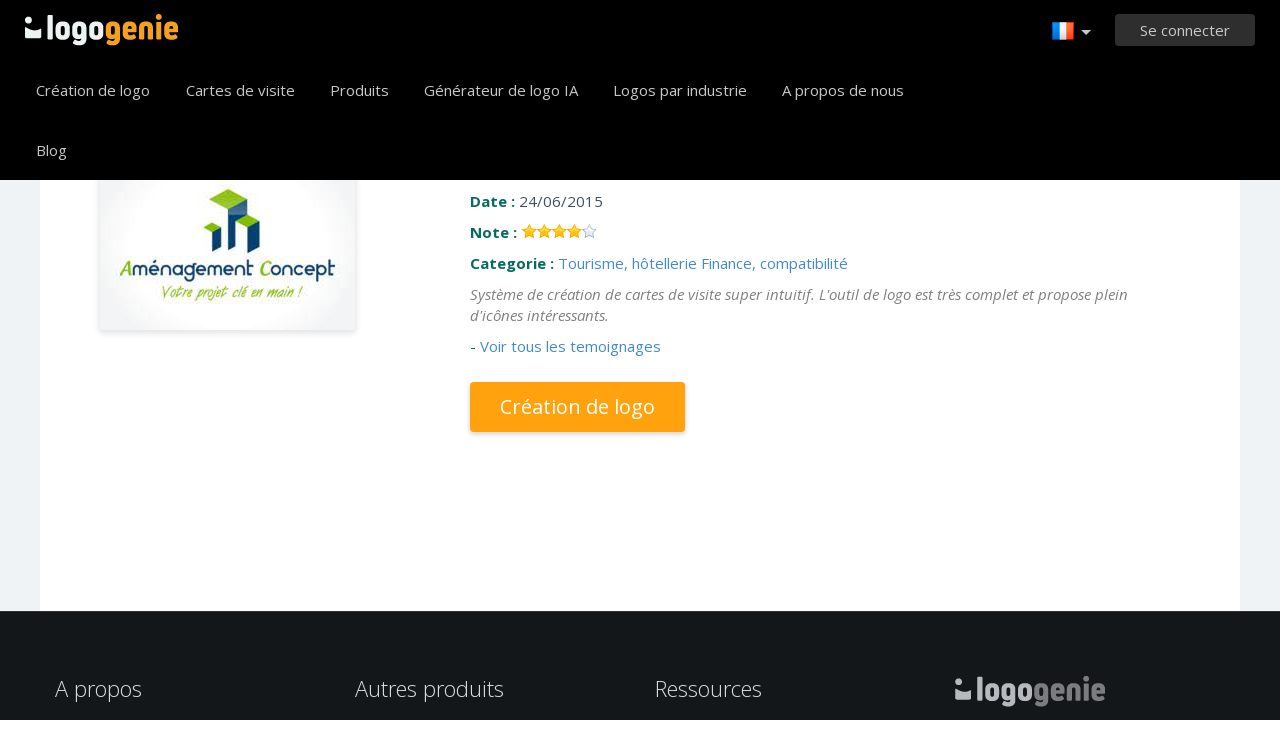

--- FILE ---
content_type: text/html; charset=UTF-8
request_url: https://www.logogenie.fr/temoignages/1861848
body_size: 7127
content:
<!DOCTYPE html>
<html xml:lang="fr" lang="fr">
<head>
    <meta charset="utf-8" />
    <meta http-equiv="Content-Type" content="text/html; charset=utf-8"/>
    <meta name="dcterms.rightsHolder" content="https://logogenie.fr" />
    <meta name="author" content="logogenie.fr" />
    <title>Temoignagnes DESKOMPTA - Avis sur la création de logo d'entreprises</title>
    <meta name="description" content="Temoignagnes DESKOMPTA d'entreprises et associations ayant crée un logo avec notre moteur de création de logo" />
    <meta name="keywords" content="creation logo, createur logo gratuit, realisation logo gratuit, creation logo gratuit, logo professionnel, logo business, logo, logos, creation logo, faiseur logo, dessiner logo, logos gratuits, logo gratuit, logo professionnel gratuit, design logo gratuit, design logo, logo professionnel, logo online, web logo" />
    <meta name="dc.language" content="fr">
    <link rel="icon" type="image/x-icon" href="/favicon.ico" />
    <meta name="google-site-verification" content="wZ0rZWHgZJpFC-hyhNv3ZJsB307XUvtZSPKnNzkOcTM" />
    <meta name="robots" content="all" />
    <link rel="apple-touch-icon" href="/apple-touch-icon.png" />

    <meta name="viewport" content="width=device-width, initial-scale=1" />
    <meta name="author" content="" />
    <link rel="icon" href="/favicon.ico" />
    <meta property="fb:app_id" content="508000389251821" />
    <meta property="og:title" content="Temoignagnes DESKOMPTA - Avis sur la création de logo d'entreprises"/>
    <meta property="og:type" content="website"/>
    <meta property="og:description" content="Temoignagnes DESKOMPTA d'entreprises et associations ayant crée un logo avec notre moteur de création de logo" />

        <meta property="og:image" content="https://www.logogenie.fr/images/create-logo-resources.png" />
    <meta property="og:url" content="https://www.logogenie.fr/temoignages/1861848" />

    <meta name="twitter:card" content="summary" />
    <meta name="twitter:site" content="@logogeniefr" />
    <meta name="twitter:title" content="Temoignagnes DESKOMPTA - Avis sur la création de logo d'entreprises" />
    <meta name="twitter:description" content="Temoignagnes DESKOMPTA d'entreprises et associations ayant crée un logo avec notre moteur de création de logo" />
    <meta name="twitter:image" content="https://www.logogenie.fr/images/create-logo-resources.png" />

    

    <!--[if IE]>
    <meta http-equiv="X-UA-Compatible" content="IE=Edge">
    <![endif]-->
    <link rel="stylesheet" href="/css/style-2024.css?v=527" />
    <!-- prechargement des fonts -->
    <link rel="preload" as="font" href="/v2/fonts/engine/arrondis/Klasik.woff2" type="font/woff2" crossorigin>
    <link rel="preload" as="font" href="/v2/fonts/engine/arrondis/Klasik.woff" type="font/woff" crossorigin>

    <link rel="preload" as="font" href="/v2/fonts/icomoon.woff2" type="font/woff2" crossorigin>
    <link rel="preload" as="font" href="/v2/fonts/icomoon.woff" type="font/wof2" crossorigin>
    <link rel="stylesheet" href="//fonts.googleapis.com/css?family=Open+Sans:300,300italic,400,400italic,bold,bolder&amp;lang=fr" />

    <script type="text/javascript" src="/js/jquery.pagelayout.js?v=5"></script>
    <script type="text/javascript">
        jQuery(function($)
        {
            $('.navigation').slicknav({
                prependTo:'#slick-navigation',
                label:""
            });
        });
    </script>
    </head>
<body >
    <div class="headline header">

        <div class="container">

            <div class="row header-blur">
                <div class="col-md-12 no-padding logo-container-home">
                    <div id="navigation" class="col-md-9 no-padding">
                        <a class="logo logo-fr" href="/" title="Accueil">Accueil</a>
                        <ul class="navigation nav-bar topnav" style="display:inline-block;vertical-align:top;    margin-left: 20px;">
                            <li ><a class="menu-item" href="/creation-logo" title="Création logo">Création de logo</a></li>
                             <li ><a class="menu-item" href="/cartes-de-visite" title="Cartes de visite">Cartes de visite</a></li>
                                <li class="dropdown">
                                    <a class="dropdown-item" href="/produits-imprimes" title="Produits d'entreprise">Produits</a>
                                    <ul class="sub-menu">
                                        <li><a href="/cartes-de-visite" title="Cartes de visite">Cartes de visite</a></li>
                                        <li><a href="/cartes-de-visite-verticales" title="Cartes de visite verticales">Cartes de visite verticales</a></li>
                                        <li><a href="/papier-entete" title="Papier entete">Papiers entête</a></li>
                                        <li><a href="/enveloppes" title="Enveloppes d'entreprise">Enveloppes personnalisées</a></li>
                                        <li><a href="/cartes-de-correspondance" title="Cartes de correspondance">Cartes de correspondance</a></li>
                                        <li><a href="/tampon-entreprise" title="Tampon encreur entreprise">Tampon encreur</a></li>
                                    </ul>

                                </li>

                            
                                <li  ><a class="blog-menu menu-item" href="/creation-logo-ia" title="Générateur de logo IA">Générateur de logo IA</a></li>

                                                        <li class="dropdown">
                                <div class="dropdown-item" title="Logos par industrie" style="cursor:pointer">Logos par industrie</div>
                                <ul class="sub-menu sub-menu-categorie" style="width:650px;padding: 20px;line-height:normal">
                                                                                <li style="display:inline-block"><a style="" href="/logo-lettre" title="Lettre">Lettre</a></li>

                                                                                    <li style="display:inline-block"><a style="" href="/logo-commerce" title="Commerce">Commerce</a></li>

                                                                                    <li style="display:inline-block"><a style="" href="/logo-photo" title="Photo">Photo</a></li>

                                                                                    <li style="display:inline-block"><a style="" href="/logo-education" title="Education">Education</a></li>

                                                                                    <li style="display:inline-block"><a style="" href="/logo-alimentation" title="Alimentation">Alimentation</a></li>

                                                                                    <li style="display:inline-block"><a style="" href="/logo-transport" title="Transport">Transport</a></li>

                                                                                    <li style="display:inline-block"><a style="" href="/logo-coaching" title="Coaching">Coaching</a></li>

                                                                                    <li style="display:inline-block"><a style="" href="/logo-construction" title="Construction">Construction</a></li>

                                                                                    <li style="display:inline-block"><a style="" href="/logo-association" title="Association">Association</a></li>

                                                                                    <li style="display:inline-block"><a style="" href="/logo-musique" title="Musique">Musique</a></li>

                                                                                    <li style="display:inline-block"><a style="" href="/logo-voiture" title="Voiture">Voiture</a></li>

                                                                                    <li style="display:inline-block"><a style="" href="/logo-mode" title="Mode">Mode</a></li>

                                                                                    <li style="display:inline-block"><a style="" href="/logo-immobilier" title="Immobilier">Immobilier</a></li>

                                                                                    <li style="display:inline-block"><a style="" href="/logo-ecole" title="école">école</a></li>

                                                                                    <li style="display:inline-block"><a style="" href="/logo-3d" title="3d">3d</a></li>

                                                                                    <li style="display:inline-block"><a style="" href="/logo-technologie" title="Technologie">Technologie</a></li>

                                                                                    <li style="display:inline-block"><a style="" href="/logo-beaute" title="Beauté">Beauté</a></li>

                                                                                    <li style="display:inline-block"><a style="" href="/logo-conseil" title="Conseil">Conseil</a></li>

                                                                                    <li style="display:inline-block"><a style="" href="/logo-voyage" title="Voyage">Voyage</a></li>

                                                                                    <li style="display:inline-block"><a style="" href="/logo-maison" title="Maison">Maison</a></li>

                                                                                    <li style="display:inline-block"><a style="" href="/logo-mobile" title="Mobile">Mobile</a></li>

                                                                                    <li style="display:inline-block"><a style="" href="/logo-sante" title="Santé">Santé</a></li>

                                                                                    <li style="display:inline-block"><a style="" href="/logo-entreprise" title="Entreprise">Entreprise</a></li>

                                                                                    <li style="display:inline-block"><a style="" href="/logo-ordinateur" title="Ordinateur">Ordinateur</a></li>

                                                                                    <li style="display:inline-block"><a style="" href="/logo-taxi" title="Taxi">Taxi</a></li>

                                                                                    <li style="display:inline-block"><a style="" href="/logo-hopital" title="Hôpital">Hôpital</a></li>

                                                                                    <li style="display:inline-block"><a style="" href="/logo-ingenierie" title="Ingénierie">Ingénierie</a></li>

                                                                                    <li style="display:inline-block"><a style="" href="/logo-sport" title="Sport">Sport</a></li>

                                                                                    <li style="display:inline-block"><a style="" href="/logo-restaurant" title="Restaurant">Restaurant</a></li>

                                                                                    <li style="display:inline-block"><a style="" href="/logo-cercle" title="Cercle">Cercle</a></li>

                                                                                    <li style="display:inline-block"><a style="" href="/logo-maison" title="Maison">Maison</a></li>

                                                                        </ul>
                            </li>

                            <li  ><a class="contact-menu menu-item" href="/a-propos" title="A propos de nous">A propos de nous</a></li>
                            <li  ><a class="blog-menu menu-item" href="/blog" title="Blog">Blog</a></li>
                        </ul>
                    </div>
                    <div class="col-md-3 no-padding cartouche-information-container">
                        
                                                    <div class="cartouche-information">
                                <a id="btn-inscription-header" href="#connexion-overlay" class="transition-400 pull-right btn-connexion md-trigger svg-icon" title="Se connecter / S'inscrire"><span id="txt-btn-inscription">Se connecter</span></a>
                            </div>
                            <ul class="nav-lang header-lang" style="float:right;">
                                <li>
                                    <div class="flag-lang-selector" title="Choisissez votre langue"><img alt="Choisissez votre langue" src="/images/flag/24x24/flag_france.png" /></div>
                                    <ul class="lang-selector-header">
                                        <li><a href="https://www.logogenie.fr">Français</a></li>
                                        <li><a href="https://www.logogenie.com">English</a></li>
                                        <li><a href="https://www.logogenio.it">Italiano</a></li>
                                        <li><a href="https://www.logogenio.pt">Português</a></li>
                                        <li><a href="https://www.logogeist.de">Deutsch</a></li>
                                        <li><a href="https://www.logogenio.es">Español</a></li>
                                        <li><a href="https://www.logogenie.nl">Nederlands</a></li>
                                        <li><a href="https://www.logogenie.pl">Polski</a></li>
                                        <li><a href="https://www.logogenie.se">Svenska</a></li>
                                        <li><a href="https://www.logogenie.dk">Dansk</a></li>
                                        <li><a href="https://www.logogenie.com.tr">Türkçe</a></li>
                                    </ul>
                                </li>
                            </ul>
                                            </div>
                </div>
                <div id="mobile-nav">
                    <div id="slick-navigation"></div>
                </div>
            </div>
        </div>
    </div>
<!-- top bar a gerer !-->

<div class="headline grey-row" style="padding:0px;">
    <div class="container white-bg" style="min-height:550px;">
        <div class="col-xs-12">
            <h1 class="dark-grey title-page" style="margin-bottom:40px;">Temoignages  DESKOMPTA</h1>
					                    	<div class="col-xs-12" style="margin-bottom:35px;padding-bottom:30px;">
                        	                            <div class="col-xs-4">
                        		<a class="suite" href="/temoignages/1861848"><img alt="logo DESKOMPTA" class="border-shadow" src="/download/preview/medium/1861848" style="vertical-align:middle" /></a>
                   		 	</div> 
                                                        <div class="col-xs-8">
                            	<div>
                                	<span style="color:#086b60;font-weight:bold;">Logo :</span> <a class="suite" href="/temoignages/1861848">DESKOMPTA</a>
                                </div>
             					<div style="margin-top:10px;">
                                	<span style="color:#086b60;font-weight:bold;">Date :</span> 24/06/2015                                </div>
                                <div style="margin-top:10px">
                                	<span style="color:#086b60;font-weight:bold;">Note :</span>  <div style="display:inline-block" class="stars n8"></div>
                                </div>
                                <div style="margin-top:10px">
                                	<span style="color:#086b60;font-weight:bold;">Categorie :</span>  
									<a href="/creation-logo/hotellerie-tourisme">Tourisme, hôtellerie</a> <a href="/creation-logo/commerce">Finance, compatibilité</a>                                 </div>
                                <div style="margin-top:10px;">
                                	<em>Système de création de cartes de visite super intuitif. L'outil de logo est très complet et propose plein d'icônes intéressants.</em>
                                    <div style="color:#086b60;margin-top:10px;">
									                                        - <a class="suite" href="/temoignages">Voir tous les temoignages</a>
                                        <div>
                                            <a href="/creation-logo" class="new-buttom-home btn-yellow" style="margin-top:25px" title="Logo design tool" data-tooltip="Création logo">Création de logo</a>
                                        </div>
                                                                            </div>
                                </div>

                            </div>  
                        </div>
                                                </div>
    </div>
</div>
    <div class="headline menu-footer-line">

        <div class="container">

            <div class="row footer-row">

                <div class="col-md-3 ">
                    <h3>A propos</h3>

                    <ul class=" grey">
                        <li><a href="/nos-offres" title="Nos offres">Nos offres</a></li>
                        <li><a href="/creation-logo" title="Création de logo">Création de logo</a></li>
                        <li><a href="/creer-un-logo" title="Créer un logo">Créer un logo</a></li>
                        <li><a href="/creation-logo-entreprise" title="Création logo entreprise">Création logo entreprise</a></li>
                        <li><a href="/creer-logo-association" title="Création logo association">Création logo association</a></li>
                        <li><a href="/domaine-activite/" title="Creation logo par domaine d'activité">Domaine d'activité</a></li>
                        <li><a href="/secteur-activite/" title="Secteur activité">Secteur d'activité</a></li>

                        <li><a href="/creation-logo-gratuit" title="Création de logo gratuit">Création de logo gratuit</a></li>
                        <li><a href="/creation-logo-pas-cher" title="Créer un logo pas cher">Créer un logo pas cher</a></li>
                        <li><a href="/creation-logo-auto-entrepreneur" title="Créer un logo auto entrepreneur">Créer un logo auto entrepreneur</a></li>

                        <li><a href="/exemples-de-logos" title="Exemples de logos">Exemples de logos</a></li>

                    </ul>

                </div>

                <div class="col-md-3 ">

                    <h3>Autres produits</h3>

                    <ul class="grey">
                                                    <li><a href="/produits-imprimes" title="Tous nos produits">Tous nos produits</a></li>
                            <li><a href="/cartes-de-visite" title="Cartes de visite">Cartes de visite</a></li>
                            <li><a href="/papier-entete" title="Papier en-tête">Papier en-tête</a></li>
                            <li><a href="/tampon-entreprise" title="Création tampon">Création tampon</a></li>
                        
                        <li><a href="/produits/signature-email" title="Création signature email">Création signature email</a></li>
                        <li><a href="/modele-de-facture" title="Modèle de facture">Modèle de facture</a></li>

                        <li><a href="/creer-un-logo/facebook" title="Créer un logo Facebook">Créer un logo Facebook</a></li>
                        <li><a href="/creer-un-logo/linkedin" title="Créer un logo Linkedin">Créer un logo Linkedin</a></li>
                        <li><a href="/creer-un-logo/instagram" title="Créer un logo Instagram">Créer un logo Instagram</a></li>

                    </ul>

                </div>

                <div class="col-md-3">

                    <h3>Ressources</h3>

                    <ul class="grey">
                        <li><a href="/blog" title="Blog">Blog</a></li>
                        <li><a href="/tuto" title="Tutoriaux">Tutoriaux</a></li>
                        <li><a href="/temoignages" title="Temoignages">Temoignages</a></li>
                        <li><a href="/conditions-generales" title="Conditions générales">Conditions générales</a></li>
                        <li><a href="/informations-legales" title="Informations légales">Informations légales</a></li>
                        <li><a href="/affiliation" title="Programme d'affiliation">Programme d'affiliation</a></li>
                        <li><a href="/support/" title="FAQ">FAQ</a></li>
                        <li><a href="/contact" title="Contactez-nous">Contactez-nous</a></li>
                    </ul>


                </div>

                <div class="col-md-3 grey">

                    <h3 class="logo-footer"><img src="/images/logo-footer.png" alt="Création logo" /></h3>


                    <p class="light-grey">Logogenie est une solution simple et créative pour créer des logos en ligne. <br>Profitez d'un grand choix de logos confectionnés par notre équipe de graphistes expérimentés.</p>
                    <div style="margin-top:15px;">
                        <p class="mt-10">
                            © 2013-2025 Copyright Logogenie
                        </p>
                        <p>
                            ZEST Interactive - LOGOGENIE<br />
                            3 rue du Colonel Moll <br />75017 Paris                        </p>
                        <div style="margin-top:15px">
                            <a target="_blank" aria-label="facebook" href="https://www.facebook.com/logogeniedesign" title="Facebook" class="facebook-footer" >
                                <svg class="icon-footer" xmlns="http://www.w3.org/2000/svg" viewBox="0 0 25 25">
                                    <path d="M15.26,4.74h3.68V0H15.26C12.11,0,9.61,2.76,9.61,6.32V8.68H5.92v4.74H9.61V25h4.74V13.42h4.74V8.68H14.34V6.18C14.34,5.39,14.87,4.74,15.26,4.74Z"></path>
                                </svg>
                            </a>

                            <a style="margin-left:12px;margin-right:12px" target="_blank" aria-label="twitter"  title="twitter"  href="https://twitter.com/logogeniefr" class="twitter-footer">
                                <svg class="icon-footer" xmlns="http://www.w3.org/2000/svg" viewBox="0 0 25 25">
                                    <path d="M25,4.66a8.77,8.77,0,0,1-3,.8,6.2,6.2,0,0,0,2.27-2.84A10.44,10.44,0,0,1,21,3.86a5,5,0,0,0-3.75-1.59,5.09,5.09,0,0,0-5.11,5.11,3.5,3.5,0,0,0,.11,1.14A14.55,14.55,0,0,1,1.7,3.18,5.28,5.28,0,0,0,1,5.8,5.17,5.17,0,0,0,3.3,10.11,4.1,4.1,0,0,1,1,9.43v.11a5.35,5.35,0,0,0,4.09,5.11,5.7,5.7,0,0,1-1.36.23,2.22,2.22,0,0,1-.91-.11,5.27,5.27,0,0,0,4.77,3.64,10.24,10.24,0,0,1-6.36,2.16A4.66,4.66,0,0,1,0,20.45a14.38,14.38,0,0,0,7.84,2.27c9.43,0,14.55-7.84,14.55-14.66V7.39A11.86,11.86,0,0,0,25,4.66Z"></path>
                                </svg>
                            </a>
                            <a target="_blank" aria-label="youtube" href="https://www.youtube.com/user/logogeniedesign" title="Youtube"  class="youtube-footer">
                                <svg class="icon-footer" xmlns="http://www.w3.org/2000/svg" viewBox="0 0 25 25">
                                    <path d="M24.75,7.15a6,6,0,0,0-.91-2.51,3,3,0,0,0-2.39-1c-3.42-.23-9.11-.23-9.11-.23h0s-5.35,0-8.77.23a4,4,0,0,0-2.39,1A6,6,0,0,0,.25,7.15S0,9.77,0,11.7v1.94c0,2.05.23,4.22.23,4.22a6,6,0,0,0,.91,2.51,3.85,3.85,0,0,0,2.62,1c1.94.23,8.54.23,8.54.23s5.7,0,9.11-.23a4,4,0,0,0,2.39-1,6,6,0,0,0,.91-2.51s.23-2.28.23-4.22V11.82C25,9.77,24.75,7.15,24.75,7.15ZM9.82,15.92V8.4l6.49,4.1Z"></path>
                                </svg>
                            </a>
                        </div>
                    </div>

                </div>

            </div>
        </div>
    </div>




    <div class="connexion-modal">
        <div class="connexion-overlay-v2" id="connexion-overlay-v2">
            <div class="md-content col-md-12 no-padding" style="position:relative;border-radius: inherit;">
                <div class="close">x</div>
                <div class="col-md-6 left-sign-in">
                    <div>
                        <div class="fst-column ">
                            <div class="title-overlay">
                                Bienvenue !                                <div class="btn-connect-frm"><a href="/paiement/inscription" > S'inscrire</a></div>
                            </div>
                            <div class="login-form-overlay">
                                <div class="sign-in-to-manage">Connectez-vous à votre compte pour gérer vos logos et vos produits.</div>
                                <form method="post" action="/users/login-v2" id="login-frm" class="formulaire">

                                    <label for="email_login"><input id="email_login" placeholder="Votre email" class="input-text-overlay" type="text" name="email" /></label>
                                    <label class="error" for="msg_login" id="message" style="display: inline;"><span id="msg_login"></span></label>
                                    <label for="password"><input placeholder="Mot de passe" class="input-text-overlay" type="text" id="password" name="password" /></label>
                                    <div class="center"><input type="submit" class="btn-green-v2 btn-connexion-overlay" value="Se connecter" /></div>

                                    <div class="or-signin"><span class="or-span">Ou</span></div>

                                    <div id="g_id_onload"
                                         data-client_id="385711198827-7to7uss60medfct0qt7rr404koh42rdq.apps.googleusercontent.com"
                                         data-context="signin"
                                         data-ux_mode="popup"
                                         data-login_uri="/users/callback"
                                         data-auto_prompt="false">
                                    </div>
                                    <style>
                                        .g_id_signin {
                                            display: none;
                                        }
                                    </style>

                                    <div class="g_id_signin" style="margin-bottom:15px"
                                         data-type="standard"
                                         data-shape="rectangular"
                                         data-theme="outline"
                                         data-text="signin_with"
                                         data-size="large"
                                         data-logo_alignment="left"
                                         data-width="324">
                                    </div>
                                    <div id="btn-google-connect" class="btn-google-connect">Se connecter avec Google</div>

                                    <div class="center lost-password-overlay">
                                        <a href="/users/mot-de-passe-perdu" title="Mot de passe oublié ?">Mot de passe oublié ?</a>
                                    </div>
                                    <input id="redirect-login" type="hidden" name="redirect" value="">
                                    <input type="hidden" name="ajax" value="1">
                                </form>
                            </div>
                        </div>
                    </div>
                </div>
                <div class="col-md-6 no-padding" style="border-radius: inherit;">
                    <div class="sign-in-right-img" >

                    </div>
                </div>
            </div>
        </div>
    </div>
<div class="md-overlay"></div><!-- the overlay element -->
<div id="notifications"></div>


<script type="text/javascript">

    function init_notification()
    {

        jQuery('#notifications').html('');

        jQuery('.notification').each(function(){

            var message = $(this).attr('message');
            var id = $(this).attr('href');

            var onClose = $(this).attr('on-close');
            if(typeof onClose == 'undefined') {
                onClose = '$.fancybox.close();';
            }
            jQuery( "#notifications" ).append('<div class="notification-box" id="'+ id.substring(1) +'"><div class="grey"><div class="notification-icon"></div><div class="notification-content">'+ message +'</div><p class="green-bar degrade-vert"><a href="' + $(this).attr('redirect') + '" class="btn-notification">Oui</a><a class="btn-notification" onClick="' + onClose + '">Annuler</a></p></div>');

        });
        jQuery(".notification").fancybox({'centerOnScroll' : 'true','modal':true,'type': 'inline', 'hideOnContentClick': true, 'showCloseButton': false, 'padding'	: 0, 'titleShow': false, 'titlePosition': 'over', 'autoScale' : true, 'overlayColor' : '#000', 'overlayOpacity' : 0.5});

    }

    jQuery(function($)
    {
        function init_notification()
        {
            jQuery('#notifications').html('');
            jQuery('.notification').each(function(){

                var message = $(this).attr('message');
                var id = $(this).attr('href');

                var onClose = $(this).attr('on-close');
                if(typeof onClose == 'undefined') {
                    onClose = '$.fancybox.close();';
                }
                jQuery( "#notifications" ).append('<div class="notification-box" id="'+ id.substring(1) +'"><div class="grey"><div class="notification-icon"></div><div class="notification-content">'+ message +'</div><p class="green-bar degrade-vert"><a href="' + $(this).attr('redirect') + '" class="btn-notification">Oui</a><a class="btn-notification" onClick="'+ onClose +'">Annuler</a></p></div>');

            });
            jQuery(".notification").fancybox({'centerOnScroll' : 'true','modal':true,'type': 'inline', 'hideOnContentClick': true, 'showCloseButton': false, 'padding'	: 0, 'titleShow': false, 'titlePosition': 'over', 'autoScale' : true, 'overlayColor' : '#000', 'overlayOpacity' : 0.5});

        }

        var didScroll;
        var lastScrollTop = 0;
        var delta = 5;
        var navbarHeight = $('.header').outerHeight();
        $(window).scroll(function(event){
            didScroll = true;
        });

        setInterval(function() {
            if (didScroll) {
                hasScrolled();
                didScroll = false;
            }
        }, 250);

        function hasScrolled() {
            var st = $(this).scrollTop();

            // Make sure they scroll more than delta
            if(Math.abs(lastScrollTop - st) <= delta)
                return;

            // If they scrolled down and are past the navbar, add class .nav-up.
            // This is necessary so you never see what is "behind" the navbar.
            if (st > lastScrollTop && st > navbarHeight){
                // Scroll Down
                $('.header').removeClass('show-nav').addClass('hide-nav');

            } else {
                // Scroll Up
                if(st + $(window).height() < $(document).height()) {
                    $('.header').removeClass('hide-nav').addClass('show-nav');
                }
            }

            lastScrollTop = st;
        }
        ////////////////////////////////
        
        $("#login-frm").submit(function()
        {
            var data = $(this).serialize();
            url = $(this).attr('action');
            $.post(url, data, function( data ) {
                if(data == 1){
                    var redirect = $('#login-frm #redirect-login').val();
                    if( redirect) $(location).attr('href', redirect);
                    else $(location).attr('href', '/users/');
                }
                else {
                    $('#login-frm input').addClass('error');
                    $('#login-frm #message').html('Email ou mot de passe est incorrecte');
                    $('#login-frm #password').val('');
                }
            });

            return false;

        });

        $('[data-tooltip!=""]').qtip({ // Grab all elements with a non-blank data-tooltip attr.
            // var t = $(this).attr('for');
            // console.log(t);
            style: {
                classes: 'rightStyle',
                tip: true,
                tip: {
                    corner: true,
                    offset: -10
                }
            },
            position: { my:'left center', at:'right center' },
            content: {
                attr: 'data-tooltip' // Tell qTip2 to look inside this attr for its content
            }
        });

        $('[data-tooltip-top!=""]').qtip({ // Grab all elements with a non-blank data-tooltip attr.
            style: {
                classes: 'topStyle',
                tip: true,
                tip: {
                    corner: true,
                    offset: -10
                }
            },
            position: {
                my: 'bottom center',
                at: 'top center'
            },
            content: {
                attr: 'data-tooltip-top' // Tell qTip2 to look inside this attr for its content

            }

        });

        $('[data-tooltip-follow!=""]').qtip({ // Grab all elements with a non-blank data-tooltip attr.
            style: {
                classes: 'tooltip-follow',
                tip: true,
                tip: {
                    corner: true,
                    offset: -50
                }
            },
            position: {
                adjust: { x: 100, y: 100 },
                target: 'mouse', // Use the mouse position as the position origin
                adjust: {
                    // Don't adjust continuously the mouse, just use initial position
                    mouse: true
                }
            },

            content: {
                attr: 'data-tooltip-follow' // Tell qTip2 to look inside this attr for its content
            }
        });

        $( '.dropdown' ).hover(
            function(){
                $(this).children('.sub-menu').show();
            },
            function(){
                $(this).children('.sub-menu').hide();
            }

        );

        /* Login form modal & auth buttons */
        $('.btn-connexion').click(function() {
            $('.connexion-modal').fadeIn();
        });

        $('.connexion-modal').on("mousedown", function(e) {
            if(e.target == this)  $('.connexion-modal').fadeOut();
        });


        $("#password").click(function(e) {
            document.getElementById('password').type = 'password';
        });

        $('.btn-google-connect').click(function(){
            $('.g_id_signin div[role=button]').click();
        });

        $(document).keyup(function(event) {
            if (event.keyCode === 27) {
                $('.connexion-modal').fadeOut();
            }
        });

        $('.md-content  .close').on("mousedown", function(e) {
            $('.connexion-modal').fadeOut();
        });
        init_notification();
    });
</script>


<script src="https://accounts.google.com/gsi/client" async defer></script>
<script type="text/javascript">
    (function(i,s,o,g,r,a,m){i['GoogleAnalyticsObject']=r;i[r]=i[r]||function(){
        (i[r].q=i[r].q||[]).push(arguments)},i[r].l=1*new Date();a=s.createElement(o),
        m=s.getElementsByTagName(o)[0];a.async=1;a.src=g;m.parentNode.insertBefore(a,m)

    })(window,document,'script','//www.google-analytics.com/analytics.js','ga');
    ga('create', 'UA-317837-17', 'auto');
    ga('send', 'pageview');
</script>

<script>
    var script = document.createElement('script');
    script.src = "/js/fill-color.js";
    document.head.appendChild(script);
</script>


<script src="https://analytics.ahrefs.com/analytics.js" data-key="VBEkjer4HwyHxMvJo/DKzg" async></script>

</body>

</html>

--- FILE ---
content_type: text/plain
request_url: https://www.google-analytics.com/j/collect?v=1&_v=j102&a=299579217&t=pageview&_s=1&dl=https%3A%2F%2Fwww.logogenie.fr%2Ftemoignages%2F1861848&ul=en-us%40posix&dt=Temoignagnes%20DESKOMPTA%20-%20Avis%20sur%20la%20cr%C3%A9ation%20de%20logo%20d%27entreprises&sr=1280x720&vp=1280x720&_u=IEBAAEABAAAAACAAI~&jid=692553552&gjid=176057958&cid=762317564.1762337890&tid=UA-317837-17&_gid=339636814.1762337890&_r=1&_slc=1&z=1345247434
body_size: -450
content:
2,cG-T1HZB9054R